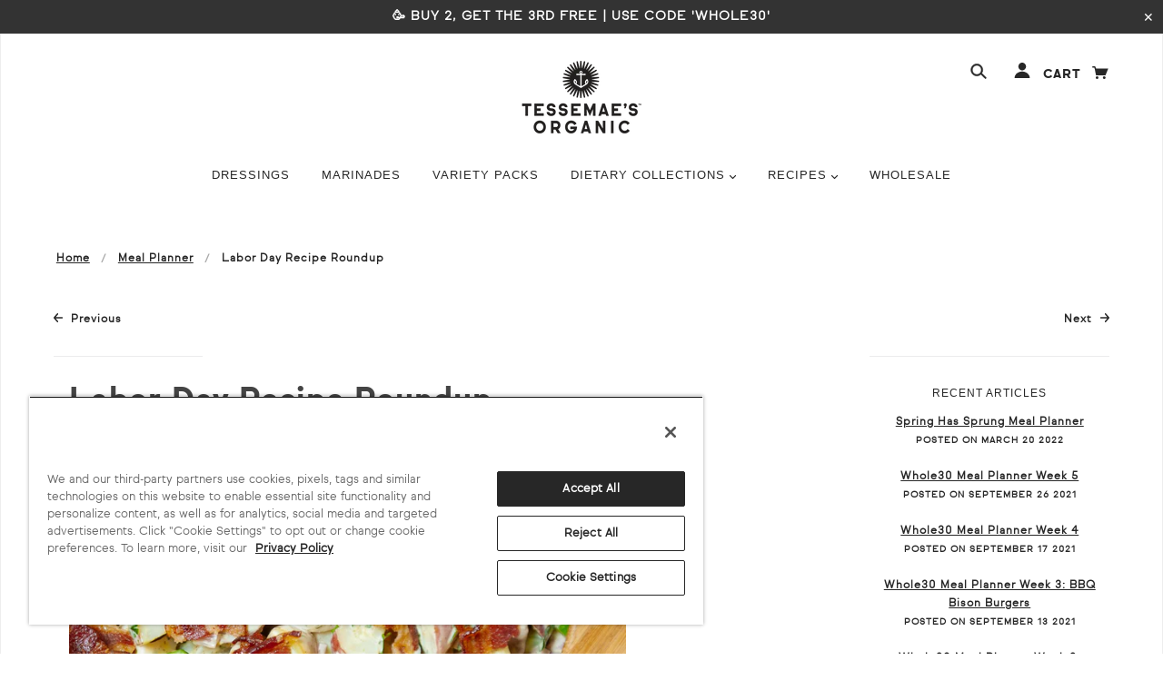

--- FILE ---
content_type: text/css
request_url: https://www.tessemaes.com/cdn/shop/t/63/assets/custom-styles-by-page.scss.css?v=106679995205282752401720541196
body_size: 3049
content:
.template-list-collections .collection-item input[type=image]{max-width:100%}.template-list-collections .main-content h1.page-title{display:none}.template-list-collections .collection-item a .image-wrapper{position:relative}.template-list-collections .collection-item a .image-wrapper .collection-rollover{position:absolute;top:0;left:0;opacity:0;transition:.2s all}.template-list-collections .collection-item a:hover .collection-rollover{opacity:1}.template-list-collections .collection-item a.coming-soon:hover{cursor:default}.template-collection .main-content h1.page-title{display:none}.template-collection .product-grid--root .product--title,.template-search .product-grid--root .product--title{font-family:Sul_Sans_Black;text-transform:uppercase;color:#3e3935;font-size:20px;line-height:22px}.template-collection .product-grid--root .product--price,.template-search .product-grid--root .product--price{color:#ff7000;font-size:18px;line-height:22px;font-family:Sul_Sans_Light;margin-top:-6px}.template-collection .product-grid--root .image-wrapper img,.template-search .product-grid--root .image-wrapper img{max-height:300px}.template-collection .product-grid--root a.whole30-product:before,.template-search .product-grid--root a.whole30-product:before{content:" ";display:block;background-image:" ";background-repeat:no-repeat;width:80px;height:80px;background-size:contain;position:absolute;right:0}.template-collection form.custom select.tags-listbox,.template-search form.custom select.tags-listbox{font-family:Sul_Sans_Light;text-transform:uppercase;border-bottom:1px solid #444444;background-color:transparent;padding-right:26px;padding-left:9px}.template-product article .add-to-cart,.template-product article ul.tabs{display:none}.template-product article ul.tabs-content{padding-left:0}.template-product article ul.tabs-content li{list-style-type:none}.template-product article .page-title{font-family:Sul_Sans_Black;text-transform:uppercase;color:#3e3935;font-size:34px;line-height:38px;letter-spacing:4px}.template-product article .prices .actual-price{font-family:Sul_Sans_Light;color:#3e3935}.template-product article .shipping b{font-family:YWFTPakt-Black;font-size:17px;display:inline-block;text-transform:uppercase;color:#3e3935}.template-product article .shipping span{font-size:11px;display:block}.template-product article .purchase.add-to-pack-button,.template-product article .cart-form form input[type=submit]{background-color:#412020;background-image:none;color:#f5e9da;font-family:Sul_Sans_Black;text-transform:uppercase;letter-spacing:5px;font-size:18px;word-spacing:2px;margin:10px 0 0;width:100%;max-width:400px;padding:14px 10px}.template-product article .cart-form.no-pack{margin-top:10px}.template-product article .photos .photo img{max-height:500px}.template-product article .photos .container .photo.whole30:before{display:block;content:" ";background-image:" ";background-repeat:no-repeat;width:80px;height:80px;background-size:contain;position:absolute;right:20%}.template-product article .thumbs .thumb,.template-product article .thumbs{text-align:center}.template-product article .thumbs .thumb img,.template-product article .thumbs img{max-height:90px;width:initial}.template-product article .social-share{padding:10px 0 0}.template-product article .social-share .glyph{margin:0 5px}.template-product article .instagram-share{padding:0}.template-product article .instagram-share .columns,.template-product article .instagram-share .column{padding:0}.template-product .instagram-callout-box{background-color:#ffe900;text-align:center;position:relative}@media only screen and (min-width: 768px){.template-product .instagram-callout-box{height:0;padding-bottom:16.2%}}@media only screen and (min-width: 1200px){.template-product .instagram-callout-box{padding-bottom:12.1%}}@media only screen and (min-width: 768px){.template-product .instagram-callout-box .instagram-callout-box-content{position:absolute;top:50%;left:50%;transform:translate(-50%,-50%);width:95%}}.template-product .instagram-callout-box .instagram-callout-box-content h3{font-family:Sul_Sans_Black;text-transform:uppercase;display:inline-block;width:100%;font-size:100%}@media only screen and (min-width: 768px){.template-product .instagram-callout-box .instagram-callout-box-content h3{font-size:105%;margin-bottom:0;width:auto;margin-left:3%;text-align:left}}@media only screen and (min-width: 900px){.template-product .instagram-callout-box .instagram-callout-box-content h3{font-size:130%;position:relative;top:2px}}.template-product .instagram-callout-box .instagram-callout-box-content img{max-width:30px;margin:15px 0 8px}@media only screen and (min-width: 768px){.template-product .instagram-callout-box .instagram-callout-box-content img{display:inline-block;width:10%;margin:0;max-width:40px}}.template-product .instagram-slider-container{padding:0}.yotpo.yotpo-main-widget .yotpo-bottomline .yotpo-icon-star,.yotpo .yotpo-review .yotpo-header .yotpo-review-stars .yotpo-icon{color:#3f3c39!important}.yotpo-icon.yotpo-icon-thumbs-up{color:#70bb8a!important;font-size:24px!important}.yotpo-icon.yotpo-icon-thumbs-down{color:#8b3a36!important;font-size:24px!important;position:relative;top:5px}.yotpo .yotpo-review .yotpo-header .yotpo-header-element .y-label.yotpo-user-name{color:#403b36!important;font-family:Sul_Sans_Light;font-weight:700;font-size:110%;position:relative;top:-1px}.yotpo .yotpo-review .yotpo-header .yotpo-header-element .y-label.yotpo-user-title{color:#3e3935;font-family:Sul_Sans_Light;font-weight:400}.yotpo .yotpo-review .yotpo-header.yotpo-verified-user .yotpo-icon-circle-checkmark{color:#70bb8a!important}.yotpo .yotpo-review .yotpo-main .content-title,.yotpo .yotpo-review .yotpo-header .yotpo-header-element .y-label.yotpo-review-date,.yotpo .yotpo-review .yotpo-footer .yotpo-helpful .yotpo-sum{color:#3f3c39;font-family:Sul_Sans_Bold;font-weight:400}.yotpo .yotpo-review .yotpo-header .yotpo-icon-profile{margin-right:25px!important}.yotpo.yotpo-main-widget.yotpo-medium .yotpo-main{margin-left:70px!important;margin-top:15px}.yotpo .promoted-products-box{display:none!important}.yotpo-slider .yotpo-slider-wrapper{background-color:#ffe900;width:100%;display:block;margin:0;max-width:100%!important}.yotpo-slider .yotpo-slider-title-wrapper{margin-bottom:10px}.yotpo-slider .yotpo-slider-title-wrapper .yotpo-slider-title{font-family:Sul_Sans_Black!important;text-transform:uppercase;display:inline-block;font-size:100%!important}.yotpo-slider .yotpo-display-wrapper{background-color:#ececed}.yotpo-slider .yotpo-slider-title-wrapper .yotpo-slider-title:before{content:"";display:block;width:30px;height:30px;background-image:url(/cdn/shop/t/36/assets/instagram-logo-white.png?18167424787441454728);background-size:contain;background-repeat:no-repeat;vertical-align:-13px;text-align:center;margin:15px auto 5px}@media only screen and (min-width: 768px){.yotpo-slider .yotpo-slider-wrapper{padding-left:50%}.yotpo-slider .yotpo-slider-title-wrapper .yotpo-slider-title:before{display:inline-block;margin-right:10px;vertical-align:-15px}.yotpo-slider .yotpo-slider-title-wrapper .yotpo-slider-title{position:absolute;top:50%;left:50%;height:60px;font-size:85%!important;transform:translate(-319px,-50%)}}@media only screen and (min-width: 960px){.yotpo-slider .yotpo-slider-title-wrapper .yotpo-slider-title{font-size:130%!important;width:60%;transform:translate(-90%,-50%)}}.template-product .featured-recipes{margin:50px 0}.template-product .featured-recipes h3.title{margin-bottom:20px}.template-product article .product-unavailable{max-width:none}.template-product .product-detail-retailers h3{color:#cd5844;text-transform:uppercase;font-family:Sul_Sans_Black;font-size:20px;line-height:24px;margin-bottom:5px}.template-product .product-detail-retailers table{max-width:400px;table-layout:fixed}.template-product .product-detail-retailers table td{width:25%;vertical-align:middle}.template-product .product-detail-retailers table td img{margin:0}body.page-create-your-own-4-pack article.row,body.page-create-your-own-6-pack article.row{padding-bottom:0}body.page-create-your-own-4-pack .selected-product-images .columns.empty,body.page-create-your-own-6-pack .selected-product-images .columns.empty{background-size:contain;background-repeat:no-repeat;background-position:center}@media only screen and (min-width: 480px) and (max-width: 768px){body.page-create-your-own-6-pack .selected-product-images{width:49%;display:inline-flex}}@media only screen and (min-width: 1000px){body.page-create-your-own-6-pack .selected-product-images{width:49%;display:inline-flex;vertical-align:bottom}}@media only screen and (min-width: 768px){.wrap.own-pack{margin-bottom:40px}}.row.selected-product-images{margin:20px auto 50px;width:100%;display:flex}@media only screen and (min-width: 768px){.row.selected-product-images{margin-top:76px}}.row.selected-product-images .columns{margin:10px 0;flex-wrap:nowrap;align-self:flex-end;padding:0 .25em}.row.selected-product-images .columns img{width:100%}.pack-image-container{padding:0}.template-product .selected-products{counter-reset:item;padding-left:0}@media only screen and (min-width: 1000px){.template-product .selected-products li:not(.blank) span{width:100%;max-width:582px}}.template-product .selected-products li{list-style-type:none;padding-left:0;min-height:54px;position:relative;text-align:center;margin-bottom:20px}@media only screen and (min-width: 1000px){.template-product .selected-products li{padding-left:30px;text-align:left}}.template-product .selected-products li:before{content:counters(item,".") " ";counter-increment:item;font-weight:600;margin-right:5px;font-size:18px;position:absolute;top:7px;left:0}.template-product .selected-products li.blank{opacity:.3}.template-product .selected-products li a.icon-remove{color:red;font-size:10px;text-transform:uppercase;font-family:Sul_Sans_Light;line-height:21px;display:block;text-align:center;width:50px;margin:-21px 0 0;position:absolute;top:50%;left:85%}@media only screen and (min-width: 480px){.template-product .selected-products li a.icon-remove{left:89%}}@media only screen and (min-width: 768px){.template-product .selected-products li a.icon-remove{left:93%}}@media only screen and (min-width: 1000px){.template-product .selected-products li a.icon-remove{left:102%}}@media only screen and (min-width: 1400px){.template-product .selected-products li a.icon-remove{left:100%}}.template-product .selected-products li a.icon-remove mark{display:block;color:red;font-size:43px}.template-product .selected-products li mark{background-color:transparent}.template-product .selected-products li mark.or{color:#3e3935;text-transform:uppercase;font-family:Sul_Sans_Black;font-size:11px;display:block;text-align:center;width:70%;margin:5px 0 5px 30px}@media only screen and (min-width: 480px){.template-product .selected-products li mark.or{width:80%}}@media only screen and (min-width: 1000px){.template-product .selected-products li mark.or{width:9%;display:inline-block;margin:0}}@media only screen and (min-width: 1100px){.template-product .selected-products li mark.or{width:10%}}@media only screen and (min-width: 1400px){.template-product .selected-products li mark.or{width:7.5%}}.template-product .selected-products li span{background-color:transparent;border:2px solid #3e3935;color:#3e3935;text-transform:uppercase;font-family:Sul_Sans_Black;font-size:12px;padding:13px 15px;width:70%;margin-left:30px;display:block;-moz-appearance:none;-webkit-appearance:none;appearance:none;background-image:none;text-align:center}@media only screen and (min-width: 480px){.template-product .selected-products li span{width:80%}}@media only screen and (min-width: 1000px){.template-product .selected-products li span{display:inline-block;width:44%;margin-left:0}}@media only screen and (min-width: 1100px){.template-product .selected-products li span{font-size:14px}}.template-product .selected-products li select{background-color:#412020;border:2px solid #3e3935;color:#f5e9da;text-transform:uppercase;font-family:Sul_Sans_Black;font-size:12px;padding:13px 15px;display:block;width:70%;margin:0 0 0 30px;-moz-appearance:none;-webkit-appearance:none;appearance:none;background-image:none;text-align-last:center;cursor:pointer}@media only screen and (min-width: 480px){.template-product .selected-products li select{width:80%}}@media only screen and (min-width: 1000px){.template-product .selected-products li select{display:inline-block;width:44%;margin-left:0}}@media only screen and (min-width: 1100px){.template-product .selected-products li select{font-size:14px}}.template-product .select-form-holder{display:none}.template-product .quanity-cart-row .add-to-cart .button[disabled]{opacity:.2;cursor:default}.template-product .quanity-cart-row .add-to-cart .button[disabled]:hover{background-color:#412020;border:2px solid #3e3935;color:#f5e9da}.template-product .quanity-cart-row{width:100%;text-align:left;display:table;vertical-align:middle}@media only screen and (min-width: 768px){.template-product .quanity-cart-row{width:115%}}.template-product .quanity-cart-row .quantity{display:table-cell;width:90px;float:none;margin:0}.template-product .quanity-cart-row .add-to-cart{display:table-cell;vertical-align:middle;width:70%;margin-left:10px}.template-product .quanity-cart-row .add-to-cart .button{position:relative;float:none;opacity:1;background-color:#412020;border:2px solid #3e3935;color:#f5e9da;text-transform:uppercase;font-family:Sul_Sans_Black;font-size:14px;padding:13px 15px 11px;margin:0;width:100%;-moz-appearance:none;-webkit-appearance:none;appearance:none;background-image:none;text-align-last:center;cursor:pointer}.template-product .quanity-cart-row .add-to-cart .button:hover{background-color:#412020}.whole30-product-group{text-align:center;margin:40px 0}@media only screen and (min-width: 768px){.whole30-product-group{margin:70px auto}}.whole30-product-group h3.title{font-family:Sul_Sans_Black;text-transform:uppercase;color:#3e3935;font-size:22px;margin:10px 0 5px}.whole30-product-group h4{font-family:Sul_Sans_Black;text-transform:uppercase;color:#3e3935;font-size:18px;line-height:20px;width:70%;margin:5px auto 10px}.whole30-product-group a:link h4,.whole30-product-group a:active h4,.whole30-product-group a:visited h4{font-size:17px;line-height:19px;text-align:center;width:70%;margin:0 auto 10px;color:#3e3935;transition:.2s all}.whole30-product-group a:hover h4{color:#00c18b}.whole30-product-group a:hover{text-decoration:none;outline:0;display:block}.whole30-product-group a{transition:.2s all}.whole30-product-group p{color:#ff7000;font-size:18px;line-height:20px;font-family:Sul_Sans_Light}.template-article .main-content h1.title a:link,.template-article .main-content h1.title a:visited,.template-article .main-content h1.title a:active,.template-article .main-content h1.title a:hover,.template-blog .main-content h1.title a:link,.template-blog .main-content h1.title a:visited,.template-blog .main-content h1.title a:active,.template-blog .main-content h1.title a:hover{font-size:34px;font-family:Sul_Sans_Black;line-height:38px;display:block;margin-bottom:0}.template-article .main-content .mobile-meta,.template-blog .main-content .mobile-meta{display:none!important}.template-article .main-content .featured-image,.template-blog .main-content .featured-image{margin-bottom:20px;position:relative}.template-article .main-content .featured-image.whole30-img:before,.template-blog .main-content .featured-image.whole30-img:before{content:" ";display:block;position:absolute;background-image:url(//www.tessemaes.com/cdn/shop/t/63/assets/whole30-green-tag.png?v=64925759722441264821709082623);background-repeat:no-repeat;background-position:center right;background-size:70px;width:70px;height:70px;top:0;right:15px;z-index:10001}@media only screen and (min-width: 1100px){.template-article .main-content .featured-image.whole30-img:before,.template-blog .main-content .featured-image.whole30-img:before{width:100px;height:100px;background-size:100px;z-index:10001}}.template-article .main-content .featured-image.keto-img:before,.template-blog .main-content .featured-image.keto-img:before{content:" ";display:block;position:absolute;background-image:url(/cdn/shop/files/KetoApproved_f0d0158d-d89a-4677-83dd-455f53024f2d.png?3403798976312612860);background-repeat:no-repeat;background-position:center right;background-size:70px;width:70px;height:70px;top:0;right:100px}@media only screen and (min-width: 1100px){.template-article .main-content .featured-image.keto-img:before,.template-blog .main-content .featured-image.keto-img:before{width:100px;height:100px;background-size:100px}}.template-article .main-content hr,.template-blog .main-content hr{width:100%;margin:7px 0 27px}.template-article .main-content .rte-content h3,.template-blog .main-content .rte-content h3{font-family:Sul_Sans_Black;text-transform:uppercase;margin:10px 0;line-height:25px}.template-article .main-content ol li:before,.template-blog .main-content ol li:before{font-weight:600;margin-right:5px;font-size:14px}.template-blog .main-content .content{position:relative;text-align:left;margin-top:20px}.template-blog .main-content .content p,.template-blog .main-content .content span{text-align:left;display:inline-block;margin:0}.template-blog .main-content .content a.button{font-size:12px;margin:0}.template-blog .main-content .content .read-more-button-container{text-align:right;margin:0;padding:0}@media only screen and (min-width: 1280px){.template-blog .article .left-sidebar,.template-article .article .left-sidebar{display:none!important}.template-blog .show-for-medium,.template-blog .show-for-medium-down{display:inherit!important}}.template-blog .side-bar .tags-by-diet ul,.template-article .side-bar .tags-by-diet ul{width:75%;margin:0 auto}.template-blog .side-bar .tags-by-diet ul li.item,.template-article .side-bar .tags-by-diet ul li.item{padding-bottom:5px}@media only screen and (min-width: 768px){.template-blog .side-bar,.template-article .side-bar{width:25%}}.side-bar .sidebar-product-callout{margin:50px auto 0;max-width:350px}.side-bar .sidebar-product-callout img{margin-bottom:15px;max-width:210px}.side-bar .sidebar-product-callout h4{font-family:Sul_Sans_Black;text-transform:uppercase;color:#3e3935;font-size:18px;line-height:20px;width:70%;margin:5px auto 10px}.side-bar .sidebar-product-callout p{color:#ff7000;font-size:18px;line-height:20px;font-family:Sul_Sans_Light}.template-article .social-share{text-align:center;width:120%;margin:0 0 30px -10%}@media only screen and (min-width: 768px){.template-article .social-share{text-align:left;margin:0;width:auto}}.template-article .social-share h2.title{font-family:Sul_Sans_Black;text-transform:uppercase;margin:10px 0;line-height:20px;color:#3e3935;font-size:16px;display:block}@media only screen and (min-width: 768px){.template-article .social-share h2.title{display:inline-block;width:115px}}.template-article .social-share .glyph{margin:0 3px}.template-article .social-share .glyph.print img{max-width:19px;position:relative;top:-3px}.template-article .social-share .glyph.print:hover{background:#00c18b;border-radius:5px}.template-page h1.page-title{font-family:Sul_Sans_Black;letter-spacing:4px;text-transform:uppercase}.template-page .rte-content h1,.template-page .rte-content h2,.template-page .rte-content h3,.template-page .rte-content h4,.template-page .rte-content h5,.template-page .rte-content h6{font-family:Sul_Sans_Black}.template-page .rte-content h6{margin-bottom:0}.page-faq .rte-content .content h3.accordion,.page-test-faq .rte-content .content h3.accordion,.page-jobs .rte-content h3.accordion,.page-test-jobs .rte-content h3.accordion,.page-join-the-tessemae-39-s-team .rte-content h3.accordion{cursor:pointer;text-transform:uppercase}.page-faq .rte-content .content h3.accordion:before,.page-test-faq .rte-content .content h3.accordion:before,.page-jobs .rte-content h3.accordion:before,.page-test-jobs .rte-content h3.accordion:before,.page-join-the-tessemae-39-s-team .rte-content h3.accordion:before{display:inline-block;content:"+";margin-right:7px}.page-faq .rte-content .content h3.accordion.clicked:before,.page-test-faq .rte-content .content h3.accordion.clicked:before,.page-jobs .rte-content h3.accordion.clicked:before,.page-test-jobs .rte-content h3.accordion.clicked:before,.page-join-the-tessemae-39-s-team .rte-content h3.accordion.clicked:before{content:"-";margin-right:12px}.page-faq .rte-content .content .container,.page-test-faq .rte-content .content .container,.page-jobs .rte-content .container,.page-test-jobs .rte-content .container,.page-join-the-tessemae-39-s-team .rte-content .container{display:none}.page-faq .rte-content .content .container.show-accordion,.page-test-faq .rte-content .content .container.show-accordion,.page-jobs .rte-content .container.show-accordion,.page-test-jobs .rte-content .container.show-accordion,.page-join-the-tessemae-39-s-team .rte-content .container.show-accordion{display:block}.page-faq .rte-content .content,.page-test-faq .rte-content .content{margin-top:30px}.page-faq .rte-content .content h3.accordion,.page-test-faq .rte-content .content h3.accordion{margin-bottom:0;padding:10px;font-size:16px;line-height:20px;text-align:center}@media only screen and (min-width: 768px){.page-faq .rte-content .content h3.accordion,.page-test-faq .rte-content .content h3.accordion{font-size:18px;line-height:28px}}.page-faq .rte-content .content h3.accordion:nth-child(1),.page-test-faq .rte-content .content h3.accordion:nth-child(1){background-color:#df8e75}.page-faq .rte-content .content h3.accordion:nth-child(3),.page-test-faq .rte-content .content h3.accordion:nth-child(3){background-color:#74bc8c}.page-faq .rte-content .content h3.accordion:nth-child(5),.page-test-faq .rte-content .content h3.accordion:nth-child(5){background-color:#e9bb3a}.page-faq .rte-content .content h3.accordion:nth-child(7),.page-test-faq .rte-content .content h3.accordion:nth-child(7){background-color:#76bedc}.page-faq .rte-content .content h3.accordion:nth-child(9),.page-test-faq .rte-content .content h3.accordion:nth-child(9){background-color:#de8849}.page-faq .rte-content .content .container,.page-test-faq .rte-content .content .container{padding:20px 30px}.page-faq .rte-content .content .container a:link,.page-faq .rte-content .content .container a:active,.page-faq .rte-content .content .container a:visited,.page-faq .rte-content .content .container a:hover,.page-test-faq .rte-content .content .container a:link,.page-test-faq .rte-content .content .container a:active,.page-test-faq .rte-content .content .container a:visited,.page-test-faq .rte-content .content .container a:hover{font-weight:700}.page-faq .rte-content .content .container:nth-child(2),.page-test-faq .rte-content .content .container:nth-child(2){background-color:#df8e75;background-color:#c8937833}.page-faq .rte-content .content .container:nth-child(4),.page-test-faq .rte-content .content .container:nth-child(4){background-color:#74bc8c;background-color:#90b98e33}.page-faq .rte-content .content .container:nth-child(6),.page-test-faq .rte-content .content .container:nth-child(6){background-color:#e9bb3a;background-color:#dabd4b33}.page-faq .rte-content .content .container:nth-child(8),.page-test-faq .rte-content .content .container:nth-child(8){background-color:#76bedc;background-color:#93bcda33}.page-faq .rte-content .content .container:nth-child(10),.page-test-faq .rte-content .content .container:nth-child(10){background-color:#de8849;background-color:#c68d5133}.page-contact-us .contact-content{padding-left:0}.page-contact-us .contact-form{padding:0;margin-top:30px}@media only screen and (min-width: 768px){.page-contact-us .contact-form{margin-top:0}}.page-contact-us .contact-form iframe{position:static!important;margin:20px auto}@media only screen and (min-width: 768px){.page-contact-us .contact-form iframe{margin:0 auto}}.template-cart .page-title{font-family:Sul_Sans_Black;text-transform:uppercase;color:#3e3935;letter-spacing:4px;font-size:24px;line-height:28px}.template-cart select#address_country{background-color:#fff}.template-customersregister .page-title,.page-account .page-title,.template-customerslogin .page-title,.template-customersaddresses .page-title,.template-customersaccount .page-title,.template-customersactivate_account .page-title,.template-customersorder .page-title,.template-customersrest_password .page-title{font-family:Sul_Sans_Black;text-transform:uppercase;color:#3e3935;font-size:24px;letter-spacing:4px;line-height:28px}.account-content h2{font-family:Sul_Sans_Black;text-transform:uppercase;color:#3e3935;font-size:18px;line-height:21px}.account-content h4.address_title{font-family:Sul_Sans_Black;text-transform:uppercase;color:#3e3935;font-size:14px}.account-content span.default_address.note{display:block;font-size:12px;text-transform:none}.account-content .view_address p{margin-bottom:2px;font-weight:700}.template-search .product-grid .image-wrapper img{max-height:250px}.template-search .product-grid .title{margin-top:15px}.template-search .product-grid a{transition:.2s all}.template-search .product-grid a:hover{color:#cd5844;cursor:pointer}.template-search h2{margin-top:20px;margin-bottom:20px;font-size:12px;font-family:Sul_Sans_Light;text-transform:uppercase;color:#a5a5a5}.template-search .article-search-result{vertical-align:top;margin-bottom:40px;margin-left:15px;max-width:700px;width:90%}@media only screen and (min-width: 768px){.template-search .article-search-result{margin-left:12px;width:100%}}.template-search .article-search-result h3{font-family:Sul_Sans_Black;text-transform:uppercase;color:#3e3935;font-size:20px;line-height:22px;margin-bottom:0;transition:.2s all}.template-search .article-search-result h3:hover{color:#cd5844;cursor:pointer}.template-search .article-search-result p{margin:0}.template-search .article-search-result p:hover{cursor:pointer}.template-search .article-search-result img{display:none;max-width:100px;max-height:100px}
/*# sourceMappingURL=/cdn/shop/t/63/assets/custom-styles-by-page.scss.css.map?v=106679995205282752401720541196 */


--- FILE ---
content_type: text/css
request_url: https://www.tessemaes.com/cdn/shop/t/63/assets/wp_product.css?v=78372481436383707061747438012
body_size: 1661
content:
.collection-title{color:#3e3935;font-family:Sul_Sans_Black;font-size:34px;line-height:38px;letter-spacing:4px;text-transform:uppercase;text-align:center}.collection-description{text-align:center}.template-product article .variants.hidden{display:block}.template-product article{max-width:1180px}.main-content,.header{max-width:1280px;margin:0 auto}.template-product article .quanity-cart-row .quantity input{border:1px solid #666}.template-product .radios{display:flex;justify-content:space-between;flex-wrap:wrap;margin-bottom:20px;margin-top:7px}span.variant_savings_text{font-weight:400;font-size:14px;font-family:Sul_Sans_Light;margin-top:6px;display:block}.variant-input-wrap input[type=radio]+label{font-family:Sul_Sans_Light;font-size:16px;-webkit-transition:all ease .3s;-moz-transition:all ease .3s;-o-transition:all ease .3s;transition:all ease .3s;background:#fffcfa}.template-product .quanity-cart-row .add-to-cart .button,.add-to-cart-btn{position:relative;float:none;opacity:1;background-color:#412020;border:2px solid #3e3935;color:#f5e9da;text-transform:uppercase;font-family:Sul_Sans_Black;font-size:18px;padding:13px 15px 11px;margin:0;width:100%;height:45px;-moz-appearance:none;-webkit-appearance:none;appearance:none;background-image:none;text-align-last:center;cursor:pointer;border-radius:5px;padding-top:5px!important;display:flex;justify-content:center;align-items:center;padding:0 15px}.add-to-cart-btn{width:80%}.product-page--cart-form form{max-width:500px}.variant-input-wrap label{font-size:15px;letter-spacing:normal;line-height:initial;font-weight:700;display:flex;color:#412020;box-shadow:0 0 0 1px #13a094;align-items:center;justify-content:center;text-align:center;flex-direction:column;border-radius:5px;width:94%}.variant-input-wrap input[type=radio]+label{height:62px;position:relative}.variant-input-wrap input[type=radio]:checked+label{box-shadow:0 0 0 1px #13a094;background-color:#13a094;color:#fff}.variant-input.formatgroup1{float:left}.variant-input.formatgroup2{float:right}.variant-input{width:49.25%;margin-bottom:10px}[data-center-text=true] .variant-input-wrap label{margin:0}.template-product .variant-input-wrap{display:flex;justify-content:space-between;flex-wrap:wrap;width:50%;margin-bottom:11px}.collapsible-trigger-btn--borders+.collapsible-content .collapsible-content__inner{padding:0 20px 20px;font-size:15px;line-height:1.75em;color:#d2d2d4;font-weight:400;letter-spacing:normal;border-bottom:0px solid}span.savingslang{font-size:14px;color:#1b75bc;font-weight:600;line-height:19px}.variant-input-wrap input[type=radio]:checked+label span.savingslang{color:#fff}.collapsibles-wrapper--border-bottom,.collapsible-trigger-btn--borders{border-bottom-color:#999;border-top-color:transparent}.variant-input-wrap input{clip:rect(0,0,0,0);overflow:hidden;position:absolute;height:1px;width:1px}.variant-input-wrap input[type=radio]+label:hover{cursor:pointer}table.nutrition_panel{table-layout:auto}div.nutrition_panel{text-align:center;width:100%;max-width:450px;margin:0 auto;padding:0 6px;border:solid 1px black}div.nutrition_panel .table-responsive{text-align:left}div.nutrition_panel h2{font-size:36px;font-size:2.25rem;margin:0}div.nutrition_panel span.intro{font-size:18px;font-size:1.125rem;font-weight:700;text-transform:initial;letter-spacing:normal}div.nutrition_panel .table-responsive td,div.nutrition_panel .table-responsive th{font-size:1.125rem;border-bottom:1px solid black;background:none}table.nutrition_panel{background:none;border-spacing:0}div.nutrition_panel .table-responsive td.row_first,div.nutrition_panel .table-responsive th.row_first{border-top:6px solid black}div.nutrition_panel .table-responsive td.row_last,div.nutrition_panel .table-responsive th.row_last{border-bottom:6px solid black}div.nutrition_panel .table-responsive td.no_line{border:0}div.nutrition_panel .table-responsive td.np_disclaimer{margin:0;padding:10px 0;font-size:1rem}div.nutrition_panel .table-responsive td,div.nutrition_panel .table-responsive th{padding:2px 5px}div.nutrition_panel .table-responsive td.label0,div.nutrition_panel .table-responsive td.value0,div.nutrition_panel .table-responsive th.label0,div.nutrition_panel .table-responsive th.value0{text-align:left;font-weight:700;font-size:36px;letter-spacing:.25px;padding:12px 2px;line-height:28px}td.np_disclaimer.no_line *{text-align:left;margin-left:12px;font-size:13px}td.np_disclaimer.no_line p:last-child{margin-bottom:0}div.nutrition_panel .table-responsive td.value0{text-align:right}div.nutrition_panel .table-responsive th.label.no_line{border-bottom:0 solid!important;padding-bottom:0!important}div.nutrition_panel .table-responsive td.label1,div.nutrition_panel .table-responsive th.label1{text-align:left;font-weight:700}div.nutrition_panel .table-responsive td.label1nb,div.nutrition_panel .table-responsive th.label1nb{text-align:left;font-weight:400}div.nutrition_panel .table-responsive td.label2,div.nutrition_panel .table-responsive th.label2{text-align:left;padding-left:20px;font-weight:initial}div.nutrition_panel .table-responsive td.label3,div.nutrition_panel .table-responsive th.label3{text-align:left;padding-left:40px;line-height:normal}div.nutrition_panel .table-responsive td.label4,div.nutrition_panel .table-responsive th.label4{text-align:right;font-weight:700}div.nutrition_panel .table-responsive td.value1{text-align:right}div.nutrition_panel .table-responsive td.value2{text-align:right;font-weight:700}.nutrition_panel td,.nutrition_panel th{background:var(--colorBody);border:0px solid #b0b0b0}.np_disclaimer span{font-size:13px;width:90%;display:block;margin:0 auto}.shake_left,.shake_right{width:50%;position:relative}.shake_left{text-align:left}.shake_right{text-align:right}.shake_left span{position:absolute;right:0}div.nutrition_panel .table-responsive .shakes_panel td{font-size:1rem!important}.nutrition_panel_cont{display:inline-block;vertical-align:top}.product_attributes.page-width{display:flex;border-top:1px solid #dddddd;border-bottom:1px solid #dddddd;padding:38px 20px 40px;margin-bottom:20px}.ingredientscont{width:50%}.ingredients p{text-transform:none;margin-top:20px;font-size:14px;line-height:24px}.ingredients h2{text-transform:capitalize;margin-bottom:20px;font-size:24px;font-size:1.5rem;font-weight:600}@media (max-width: 768px){.product-page--title-n-vendor h1.product-page--title{font-size:29px;line-height:38px;letter-spacing:3px;text-align:center}.product-page--main-content2 .row .columns.large-5 .prices{text-align:center;display:none!important}.standalone-bottomline{display:flex;justify-content:center}.product-page--cart-form-block .prices{text-align:center}.template-product .variant-input-wrap{width:100%;margin-bottom:10px}}.featured-collection-title{padding-bottom:30px;font-family:Sul_Sans_Black;text-transform:uppercase;color:#3e3935;font-size:22px;margin:10px 0 5px;font-weight:lighter}.pantry-logos span{margin:0 .3rem}.pantry-logos span img{display:inline-block;width:auto}.shipping-message{display:block;width:100%}.shipping-message p{position:relative;margin-bottom:5px;font-size:14px;color:#412020;font-weight:700!important;text-align:center}@media only screen and (max-width: 600px){.shipping-message p{width:100%;left:0%}}.rc-subscription-details{display:none!important}.product-block.addtocart-cont{width:65%}form.RecommendationsForm__AddToCart.Button{text-align:center;margin:10px 0 0}input.btn.btn--full.add-to-cart{padding-top:16px}.product__quantity label,label:not(.variant__button-label):not(.text-label){font-family:Sul_Sans_Light;font-weight:600;letter-spacing:normal!important;font-size:14px}.js-qty__wrapper{max-width:260px;margin-right:10px;border:1px solid #191919;border-radius:5px}.quant-addtocart .addtocart-cont button.btn.btn--full.add-to-cart{padding-top:12px}.RecommendationsForm__AddToCart input.btn.btn--full.add-to-cart{padding-top:11px}[data-center-text=true] .grid-product__meta{padding-top:9px;height:62px}div.rc_popup{display:none!important}.product-block.addtocartinline{width:100%}.rc-template__radio-group .rc-radio .rc-radio__label .rc-option__price,.rc-template__radio-group .rc-radio .rc-radio__label .rc-option__discount{position:relative!important;margin-right:0!important;margin-left:1px!important}.qtyandaddtocartbuttoncont{display:flex;align-items:flex-end;margin-top:14px}.rc-template__radio-group .rc-radio{padding:8px!important}span.rc-option__price.rc_widget__price.rc_widget__price--onetime:after{content:")"}span.rc-option__price.rc_widget__price.rc_widget__price--onetime:before{display:inline;content:" ("}.addtocartbuttons{display:block;width:100%;text-align:center}.rc-radio__label{font-family:Sul_Sans_Light;text-transform:none}.rc-container-wrapper.rc_container_wrapper:before{display:block;margin:20px 0 10px;content:"Frequency";font-family:Sul_Sans_Light;font-size:14px;font-weight:600;letter-spacing:normal!important;text-transform:none}.rc-selling-plans select{background-color:#fff!important}.rc-template__radio-group .rc-radio-group__options+.rc-selling-plans{margin-top:16px;border-bottom-left-radius:5px;border-bottom-right-radius:5px;font-weight:700;text-align:left}.rc-option__price.rc_widget__price.rc_widget__price--subsave:before{content:"("}.rc-option__price.rc_widget__price.rc_widget__price--subsave:after{content:")"}.rc-template__radio-group .rc-radio-group__options{border:0 solid transparent!important;border-radius:0!important}.rc-radio.rc-option__onetime.rc-option.rc_widget__option.rc_widget__option--onetime{justify-content:center;margin-bottom:10px;border-radius:3px;border:1px solid #191919}.rc-widget .rc-option--active{background-color:#13a094;color:#fff}.rc-radio.rc-option__onetime.rc-option.rc_widget__option.rc_widget__option--onetime.rc_widget__option--active.rc-option--active{justify-content:center;margin-bottom:10px!important;border:1px solid #13a094;text-transform:capitalize;background-color:#13a094!important;color:#fff!important}.rc-radio.rc-option__subsave.rc-option.rc_widget__option.rc_widget__option--subsave,.rc-radio.rc-option__onetime.rc-option.rc_widget__option.rc_widget__option--onetime{justify-content:center;border-radius:3px;border:1px solid #13a094;text-transform:capitalize;background-color:#fffcfa;color:#412020}label.rc_widget__option--subsave.rc_widget__option--active.rc-option--active{border:1px solid #13a094!important;background-color:#13a094!important;color:#fff!important}.rc_popup{display:none!important;padding:0!important}.rc-template__radio-group .rc-radio .rc-radio__label .rc-option__text{order:1!important}.rc-template__radio-group .rc-radio .rc-radio__input{position:absolute!important;left:-2px;max-height:0;max-width:0;z-index:-1}.rc-template__radio-group .rc-radio .rc-radio__label .rc-option__price{order:3!important}#comp{display:none;margin-top:10px}#comp p{padding:10px;border-radius:5px;background-color:#13a094;color:#fff;font-size:12px;font-weight:700;text-align:center}#comp a{border-bottom:1px solid #fff;color:#fff;font-size:12px;font-weight:700}table.nutrition_panel{border:0 solid;margin-bottom:0}@media (max-width:768px){.nutrition_panel_cont{margin-top:30px}}
/*# sourceMappingURL=/cdn/shop/t/63/assets/wp_product.css.map?v=78372481436383707061747438012 */
